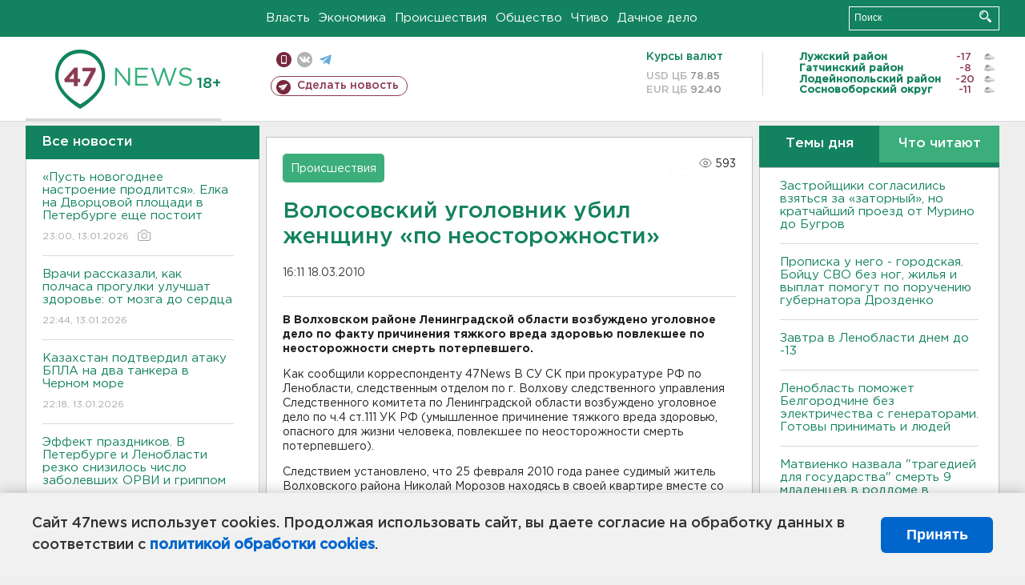

--- FILE ---
content_type: text/html; charset=UTF-8
request_url: https://47news.ru/articles/33995/
body_size: 18467
content:
<!DOCTYPE html>
<html xmlns="http://www.w3.org/1999/xhtml" prefix="og: http://ogp.me/ns#" lang="ru">
<head>
    <meta charset="UTF-8">
    <title>Волосовский уголовник убил женщину «по неосторожности» -- 18 марта 2010 &#8250; Статьи &#8250;  47новостей из Ленинградской области</title>
    <meta name="viewport" content="width=device-width, initial-scale=1">
    <meta name="keywords" content="Ленинградская область, 47 новостей из Ленинградской области, власть, политика, бизнес, производство, общество, ЧП, происшествия, криминал, коммуникации, граница, среда обитания, досуг, культура, лесопромышленный комплекс, ЛПК Ленобласти, Северо-Европейский газопровод, СЕГ, Балтийская трубопроводная система, БТС, Бокситогорский район, Волосовский район, Волховский район, Всеволожский район, Выборгский район, Гатчинский район, Кингисеппский район, Киришский район, Кировский район, Лодейнопольский район, Ломоносовский район, Лужский район, Подпорожский район, Приозерский район, Сланцевский район, Сосновый Бор, Тихвинский район, Тосненский район, цитата дня, глас народа, 47News, Финляндия, Выборг, Форд-Всеволожск, ЛАЭС, Финский залив, Ладожское озеро, рыбаки на льдине">
    <meta name="description" content="В Волховском районе Ленинградской области возбуждено уголовное дело по факту причинения тяжкого вреда здоровью повлекшее по неосторожности смерть потерпевшего.">
    <meta name="yandex-verification" content="60f81bf0b559655a">
    <meta name="yandex-verification" content="56562c0790546cc7">
    <meta name="google-site-verification" content="TFY-D1Ff-3Ecg_ZFNht2pYlTvtBeFznqqe2IVwvvYwk">
    <meta name="version" content="1.90.6">
    <meta property="og:title" content="Волосовский уголовник убил женщину &amp;laquo;по неосторожности&amp;raquo;">
    <meta property="og:type" content="article" >
    <meta property="og:url" content="https://47news.ru/articles/33995/" >
    <meta property="og:image" content="https://47news.ru//frontend/images/social/og_image.png" >
    <meta property="og:site_name" content="47 Новостей Ленинградской области" >
    <meta property="og:description" content="В Волховском районе Ленинградской области возбуждено уголовное дело по факту причинения тяжкого вреда здоровью повлекшее по неосторожности смерть потерпевшего." >
        <link rel="apple-touch-icon" href="https://47news.ru/frontend/favicon/apple-touch-icon.png">
    <link rel="apple-touch-icon" sizes="57x57" href="https://47news.ru/frontend/favicon/apple-touch-icon-57x57.png">
    <link rel="apple-touch-icon" sizes="60x60" href="https://47news.ru/frontend/favicon/apple-touch-icon-60x60.png">
    <link rel="apple-touch-icon" sizes="72x72" href="https://47news.ru/frontend/favicon/apple-touch-icon-72x72.png">
    <link rel="apple-touch-icon" sizes="76x76" href="https://47news.ru/frontend/favicon/apple-touch-icon-76x76.png">
    <link rel="apple-touch-icon" sizes="114x114" href="https://47news.ru/frontend/favicon/apple-touch-icon-114x114.png">
    <link rel="apple-touch-icon" sizes="180x180" href="https://47news.ru/frontend/favicon/apple-touch-icon-180x180.png">
    <link rel="icon" type="image/png" sizes="16x16" href="https://47news.ru/frontend/favicon/favicon-16x16.png">
    <link rel="icon" type="image/png" sizes="32x32" href="https://47news.ru/frontend/favicon/favicon-32x32.png">
    <link rel="icon" type="image/png" sizes="192x192" href="https://47news.ru/frontend/favicon/android-chrome-192x192.png">
    <link rel="manifest" href="https://47news.ru/frontend/favicon/site.webmanifest">
    <link rel="mask-icon" href="https://47news.ru/frontend/favicon/safari-pinned-tab.svg" color="#1f9c75">
    <link rel="shortcut icon" href="https://47news.ru/frontend/favicon/favicon.ico">
    <meta name="msapplication-TileColor" content="#00aba9">
    <meta name="msapplication-TileImage" content="https://47news.ru/frontend/favicon/mstile-144x144.png">
    <meta name="msapplication-config" content="https://47news.ru/frontend/favicon/browserconfig.xml">
    <meta name="theme-color" content="#ffffff">
    <script>
        var timerMainBannerId = 0;
        var fqdn = '47news.ru';
        var scheme = 'https://';
        var domain_assets = 'https://47news.ru';
    </script>
            <!-- Yandex.Metrika counter -->
    <script>
        (function(m,e,t,r,i,k,a){ m[i]=m[i]||function() { (m[i].a=m[i].a||[]).push(arguments) };
            m[i].l=1*new Date();k=e.createElement(t),a=e.getElementsByTagName(t)[0],k.async=1,k.src=r,a.parentNode.insertBefore(k,a)})
        (window, document, "script", "https://mc.yandex.ru/metrika/tag.js", "ym");
        ym(5777860, "init", {
            clickmap:true,
            trackLinks:true,
            accurateTrackBounce:true,
            webvisor:true
        });
    </script>
    <noscript><div><img src="https://mc.yandex.ru/watch/5777860" style="position:absolute; left:-9999px;" alt=""></div></noscript>
    <!-- /Yandex.Metrika counter -->
    <!-- Adfox bidding -->
<script async src="https://yandex.ru/ads/system/header-bidding.js"></script>
    <script src="/frontend/adfox/adfox_bidding_main.js"></script>
<!-- Yandex Native Ads -->
<script>window.yaContextCb = window.yaContextCb || []</script>
<script src="https://yandex.ru/ads/system/context.js" async></script>
<!-- Adfox: END -->
    <script async src="https://jsn.24smi.net/smi.js" data-comment="traffic exchange network script: 24smi"></script>
    <script async src="https://cdn.tds.bid/bid.js" type="text/javascript"></script>
    <link href="/frontend/css/style.css" rel="stylesheet" type="text/css" >
    <link href="/frontend/fonts.css" rel="stylesheet" type="text/css" >
            <script src="https://47news.ru/frontend/js.jquery/jquery-1.12.4.min.js"></script>
        <script src="https://47news.ru/frontend/js.jquery/jquery.form.4.2.2.js"></script>
        <script src="https://47news.ru/frontend/js.jquery/jquery.mousewheel.js"></script>
        <script src="https://47news.ru/frontend/js.jquery/jquery.jscrollpane.min.js"></script>
        <link rel="stylesheet" href="https://47news.ru/frontend/js.jquery/jquery.jscrollpane.css" type="text/css">
        <script src="https://47news.ru/frontend/js.jquery/jquery.waitforimages.min.js"></script>
        <script src="/frontend/js.jquery/jquery.cookie.js"></script>
    <script>
        var GLOBAL_FEATURE_GREENHEAD_SCROLLABLE =  true ;
        var GLOBAL_FEATURE_BANNERHEIGHT_701 = 250;
    </script>
        <script src="/frontend/js.jquery/jquery.paginator.js?v=1.90.6"></script>
    <script src="/frontend/js/core.js?v=1.90.6"></script>
    <script src="/frontend/js/scripts.desktop.js?v=1.90.6"></script>
                    <link rel="stylesheet" href="/frontend/js.jquery/jquery.fancybox.min.css" type="text/css" >
        <script src="/frontend/js.jquery/jquery.fancybox.min.js"></script>
    <script id="greenswitcher">
        $(function(){
            $("#greenhead .district > span > a").on("click", function(){
                $("#greenhead .district .list").toggle();
            });
            $("#header, #content").on("click", function(){
                $("#greenhead .district .list").hide();
            });
        });
    </script>
</head>
<body>
<style>
    .cookie-consent {
        position: fixed;
        bottom: 0;
        left: 0;
        right: 0;
        background: #f1f1f1;
        padding: 25px 40px;
        box-shadow: 0 -2px 15px rgba(0,0,0,0.2);
        display: none;
        justify-content: space-between;
        align-items: center;
        z-index: 1000;
        min-height: 90px;
        box-sizing: border-box;
    }
    .cookie-consent-text {
        margin-right: 30px;
        font-size: 18px;
        line-height: 1.5;
        color: #333;
        flex-grow: 1;
    }
    .cookie-consent-link {
        color: #0066cc;
        text-decoration: none;
        font-weight: bold;
        white-space: nowrap;
    }
    .cookie-consent-link:hover {
        text-decoration: underline;
    }
    .cookie-consent-button {
        background: #0066cc;
        color: white;
        border: none;
        padding: 12px 24px;
        border-radius: 6px;
        cursor: pointer;
        font-size: 18px;
        font-weight: bold;
        min-width: 140px;
        transition: background 0.3s;
    }
    .cookie-consent-button:hover {
        background: #004d99;
    }
    @media (max-width: 768px) {
        .cookie-consent {
            flex-direction: column;
            padding: 20px;
            text-align: center;
        }
        .cookie-consent-text {
            margin-right: 0;
            margin-bottom: 20px;
        }
    }
</style>
<div class="cookie-consent" id="cookieConsent">
    <div class="cookie-consent-text">
        Сайт 47news использует cookies. Продолжая использовать сайт, вы даете согласие на обработку данных в соответствии с <a href="/pages/16/" class="cookie-consent-link">политикой обработки cookies</a>.
    </div>
    <button class="cookie-consent-button" id="cookieAcceptButton">Принять</button>
</div>
<script>
    document.addEventListener('DOMContentLoaded', function() {
        let cookieConsent = document.getElementById('cookieConsent');
        let acceptButton = document.getElementById('cookieAcceptButton');
        // Упрощенная проверка cookies без проблемных regexp
        function checkCookie() {
            let cookies = document.cookie.split(';');
            for(let i = 0; i < cookies.length; i++) {
                let cookie = cookies[i].trim();
                if(cookie.indexOf('cookieConsentAccepted=') === 0) {
                    return true;
                }
            }
            return false;
        }
        if(!checkCookie()) {
            console.log('consent display');
            cookieConsent.style.display = 'flex';
        }
        // Установка cookie на 6 месяцев
        function setConsentCookie() {
            let date = new Date();
            date.setMonth(date.getMonth() + 6);
            document.cookie = 'cookieConsentAccepted=true; expires=' + date.toUTCString() + '; path=/';
        }
        acceptButton.addEventListener('click', function() {
            console.log('set cookie');
            setConsentCookie();
            cookieConsent.style.display = 'none';
        });
    });
</script>
    <div
            class="abstract_banner topbanner_over_maindiv"
            data-adplace="place_701"
            data-comment="Панорама"
            style="max-height: 250px; ">
        <!--AdFox START-->
<!--47news.ru-->
<!--Площадка: 47news.ru / * / *-->
<!--Тип баннера: Панорама-->
<!--Расположение: верх страницы-->
<div id="adfox_head"></div>
<script>
    window.yaContextCb.push(()=>{
        Ya.adfoxCode.create({
            ownerId: 213964,
            containerId: 'adfox_head',
            params: {
                pp: 'g',
                ps: 'bohd',
                p2: 'fuav',
                puid1: ''
            }
        })
    })
</script>
    </div>
<div id="main">
        <div id="greenhead">
        <div class="wrapper">
                                                              <div class="menu" style="margin-left: 300px">
                <ul>
                    <li><a href="/rubrics/regime/">Власть</a></li>
                    <li><a href="/rubrics/economy/">Экономика</a></li>
                    <li><a href="/rubrics/emergency/">Происшествия</a></li>
                    <li><a href="/rubrics/society/">Общество</a></li>
                                        <li><a href="/plus/">Чтиво</a></li>                     <li><a href="/rubrics/dacha/">Дачное дело</a></li>
                                    </ul>
            </div>
            <div class="search" style="float: right">
                <form action="/search/" method="get">
                    <div class="input">
                        <input type="text" name="query" placeholder="Поиск" >
                        <button>Искать</button>
                    </div>
                </form>
            </div>
        </div>
    </div>
        <div id="header">
        <div class="wrapper">
            <div class="logo">
                <a href="/"><img src="https://47news.ru/frontend/images/logo_site.png" alt="Логотип 47 новостей"></a>
            </div>
            <div class="h18">
                <span style="vertical-align: sub; font-size: smaller">18+</span>
            </div>
            <div class="nets">
                <div class="fline">
                    <a href="https://m.47news.ru/?usemobile=1&noredir=1" class="mobile">Мобильная версия</a>
                    <a href="https://vk.com/news47rus" class="vk">вконтакте</a>
                    <a href="https://t.me/allnews47" class="tg">телеграм</a>
                                    </div>
                <div class="sline">
                    <a href="/articles/manage/" class="makenews">Сделать новость</a>
                </div>
            </div>
            <div class="currency">
                <span class="title">Курсы валют</span>
                <span class="row"><span>USD ЦБ</span> 78.85</span>
                <span class="row"><span>EUR ЦБ</span> 92.40</span>
            </div>
            <div class="weather">
                                    <ul>
                                                                                    <li>
                                    <b>Лужский район</b><span class="temp">-17</span><span class="i"><img width="15" src="https://47news.ru/frontend/images/weather/27n.png" alt="" ></span>
                                </li>
                                                                                                                <li>
                                    <b>Гатчинский район</b><span class="temp">-8</span><span class="i"><img width="15" src="https://47news.ru/frontend/images/weather/27n.png" alt="" ></span>
                                </li>
                                                                                                                <li>
                                    <b>Лодейнопольский район</b><span class="temp">-20</span><span class="i"><img width="15" src="https://47news.ru/frontend/images/weather/27n.png" alt="" ></span>
                                </li>
                                                                                                                <li>
                                    <b>Сосновоборский округ</b><span class="temp">-11</span><span class="i"><img width="15" src="https://47news.ru/frontend/images/weather/27n.png" alt="" ></span>
                                </li>
                                                                                                                                                                                                                                                                                                                                                                                                                                                                                                                                                                                                                                                                                                                                                                                                                                                                                    </ul>
                            </div>
            <div class="clearfix"></div>
        </div>
    </div>
    <div id="content">
        <div class="wrapper">
                                    <div id="leftcol">
                                <a href="/articles/"><h3 class="ghead">Все новости</h3></a>
                <ul class="newslist verticalscrollplace">
                    		<li>
		<a href="/articles/281256/">
							«Пусть новогоднее настроение продлится». Елка на Дворцовой площади в Петербурге еще постоит
									<span class="cdate">
				23:00, 13.01.2026
				<span class="rep_icon"><img src="https://47news.ru/frontend/images/icons/ico_photo.png"></span>							</span>
		</a>
	</li>
		<li>
		<a href="/articles/281255/">
							Врачи рассказали, как полчаса прогулки улучшат здоровье: от мозга до сердца
									<span class="cdate">
				22:44, 13.01.2026
											</span>
		</a>
	</li>
		<li>
		<a href="/articles/281254/">
							Казахстан подтвердил атаку БПЛА на два танкера в Черном море
									<span class="cdate">
				22:18, 13.01.2026
											</span>
		</a>
	</li>
		<li class="noborder">
		<a href="/articles/281252/">
							Эффект праздников. В Петербурге и Ленобласти резко снизилось число заболевших ОРВИ и гриппом
									<span class="cdate">
				21:57, 13.01.2026
											</span>
		</a>
	</li>
			    <div
            class="abstract_banner b-block"
            data-adplace="place_201"
            data-comment="201"
            style="max-height: 400px; max-width: 240px;">
        <!--AdFox START-->
<!--47news.ru-->
<!--Площадка: 47news.ru / * / *-->
<!--Тип баннера: 240х400 слева-1-->
<!--Расположение: слева-1-->
<div id="adfox_163422008296913012"></div>
<script>
    window.yaContextCb.push(()=>{
        Ya.adfoxCode.create({
            ownerId: 213964,
            containerId: 'adfox_163422008296913012',
            params: {
                pp: 'jzf',
                ps: 'bohd',
                p2: 'foxk',
                puid1: ''
            }
        })
    })
</script>
<!-- 47news - RU - Adblocking - 300x600 -->
<!-- Invocation banner code for the requested adslot -->
<div id='crt-1293304-1'>
<script type='text/javascript'>callAdblock('crt-1293304-1',1293304,300,600);</script>
</div>
    </div>
		<li>
		<a href="/articles/281253/">
							Toyota и Kia зарегистрировали новые товарные знаки в России
									<span class="cdate">
				21:43, 13.01.2026
											</span>
		</a>
	</li>
		<li>
		<a href="/articles/281251/">
							Названы диагнозы новорожденных, которые скончались в роддоме Новокузнецка
									<span class="cdate">
				21:21, 13.01.2026
											</span>
		</a>
	</li>
		<li>
		<a href="/articles/281250/">
							Зачем носить зимой солнцезащитные очки, рассказали специалисты
									<span class="cdate">
				20:50, 13.01.2026
											</span>
		</a>
	</li>
		<li>
		<a href="/articles/281249/">
							Тихвинца лишили свободы на 5 лет за хранение, изготовление и сбыт оружия
									<span class="cdate">
				20:25, 13.01.2026
											</span>
		</a>
	</li>
		<li>
		<a href="/articles/281248/">
							В Петербурге арестовали обвиняемого в мошенничестве. Он обещал не уезжать из Ленобласти и вернуть полмиллиона
									<span class="cdate">
				19:58, 13.01.2026
											</span>
		</a>
	</li>
		<li>
		<a href="/articles/281247/">
							Получающие гражданство России теперь обязаны приносить присягу с 14 лет
									<span class="cdate">
				19:43, 13.01.2026
											</span>
		</a>
	</li>
		<li>
		<a href="/articles/281246/">
							Комика Гудкова оштрафовали за пародию на песню Шамана
									<span class="cdate">
				19:19, 13.01.2026
											</span>
		</a>
	</li>
		<li>
		<a href="/articles/281245/">
							Путин временно передал «дочку» Rockwool новой и малоизвестной российской компании
									<span class="cdate">
				18:55, 13.01.2026
											</span>
		</a>
	</li>
		<li>
		<a href="/articles/281243/">
							Зачем нам Старый Новый год? Меню и приметы для празднующих
									<span class="cdate">
				18:35, 13.01.2026
											</span>
		</a>
	</li>
		<li>
		<a href="/articles/281244/">
							В Ленобласти распределили субсидии на ремонт дорог на три года. Часть адресов уже известны
									<span class="cdate">
				18:13, 13.01.2026
											</span>
		</a>
	</li>
		<li>
		<a href="/articles/281242/">
							Во всеволожском садоводстве горели бытовки. Пострадал мужчина
									<span class="cdate">
				17:45, 13.01.2026
											</span>
		</a>
	</li>
		<li>
		<a href="/articles/281241/">
							<b>Застройщики согласились взяться за «заторный», но кратчайший проезд от Мурино до Бугров</b>
									<span class="cdate">
				17:30, 13.01.2026
				<span class="rep_icon"><img src="https://47news.ru/frontend/images/icons/ico_photo.png"></span>							</span>
		</a>
	</li>
		<li>
		<a href="/articles/281240/">
							В России продлили разрешение на продажу иностранных лекарств
									<span class="cdate">
				17:07, 13.01.2026
											</span>
		</a>
	</li>
		<li>
		<a href="/articles/281225/">
							Арендаторов лесов в Ленобласти оштрафовали на 30 млн рублей
									<span class="cdate">
				16:49, 13.01.2026
											</span>
		</a>
	</li>
		<li>
		<a href="/articles/281239/">
							Сотни водителей получат новогодние «письма счастья» за нарушение правил парковки во дворах Петербурга
									<span class="cdate">
				16:31, 13.01.2026
				<span class="rep_icon"><img src="https://47news.ru/frontend/images/icons/ico_photo.png"></span>							</span>
		</a>
	</li>
		<li>
		<a href="/articles/281237/">
							<b>Завтра в Ленобласти днем до -13</b>
									<span class="cdate">
				16:13, 13.01.2026
				<span class="rep_icon"><img src="https://47news.ru/frontend/images/icons/ico_photo.png"></span>							</span>
		</a>
	</li>
		<li>
		<a href="/articles/281238/">
							Женщина - в больнице после пожара в Никольском, где спасли больше 20 человек
									<span class="cdate">
				15:56, 13.01.2026
											</span>
		</a>
	</li>
		<li>
		<a href="/articles/281235/">
							<b>Ленобласть поможет Белгородчине без электричества с генераторами. Готовы принимать и людей</b>
									<span class="cdate">
				15:39, 13.01.2026
				<span class="rep_icon"><img src="https://47news.ru/frontend/images/icons/ico_photo.png"></span>							</span>
		</a>
	</li>
		<li>
		<a href="/articles/281234/">
							Кронштадтская елка стала одной из лучших в России. На самом деле - она из Ленобласти
									<span class="cdate">
				15:20, 13.01.2026
				<span class="rep_icon"><img src="https://47news.ru/frontend/images/icons/ico_photo.png"></span>							</span>
		</a>
	</li>
		<li>
		<a href="/articles/281233/">
							<b>В Колтушах залатали водопровод и ждут наполнения бассейна</b>
									<span class="cdate">
				15:02, 13.01.2026
											</span>
		</a>
	</li>
		<li>
		<a href="/articles/281232/">
							<b>Представитель Ленобласти взял 6 золотых медалей на Кубке России по спортивному ориентированию</b>
									<span class="cdate">
				14:52, 13.01.2026
				<span class="rep_icon"><img src="https://47news.ru/frontend/images/icons/ico_photo.png"></span>							</span>
		</a>
	</li>
		<li>
		<a href="/articles/281231/">
							Онлайн-сервисам запретят автоматически списывать деньги пользователей за подписки
									<span class="cdate">
				14:30, 13.01.2026
											</span>
		</a>
	</li>
		<li>
		<a href="/articles/281228/">
							Врачи из Петербурга едут в Кемеровскую область для проверки родильной службы после трагедии
									<span class="cdate">
				14:05, 13.01.2026
											</span>
		</a>
	</li>
		<li>
		<a href="/articles/281226/">
							Ленэнерго провели рейд по борьбе с нелегальным монтажом на ЛЭП. Нашли более 1000 линий связи
									<span class="cdate">
				13:45, 13.01.2026
											</span>
		</a>
	</li>
		<li>
		<a href="/articles/281221/">
							Реестр злостных неплательщиков заработал на "Госуслугах"
									<span class="cdate">
				13:23, 13.01.2026
											</span>
		</a>
	</li>
		<li>
		<a href="/articles/281224/">
							МИД России вызвал посла Польши после продления ареста петербургскому археологу
									<span class="cdate">
				13:02, 13.01.2026
				<span class="rep_icon"><img src="https://47news.ru/frontend/images/icons/ico_photo.png"></span>							</span>
		</a>
	</li>
		<li>
		<a href="/articles/281223/">
							<b>Прописка у него - городская. Бойцу СВО без ног, жилья и выплат помогут по поручению губернатора Дрозденко</b>
									<span class="cdate">
				12:42, 13.01.2026
				<span class="rep_icon"><img src="https://47news.ru/frontend/images/icons/ico_photo.png"></span>							</span>
		</a>
	</li>
		<li>
		<a href="/articles/281220/">
							<b>Матвиенко назвала "трагедией для государства" смерть 9 младенцев в роддоме в Новокузнецке</b>
									<span class="cdate">
				12:26, 13.01.2026
											</span>
		</a>
	</li>
		<li>
		<a href="/articles/281219/">
							<b>В центре Петербурга нашли хостел, где оформили регистрацию свыше 1700 иностранцев </b>
									<span class="cdate">
				12:10, 13.01.2026
								<span class="rep_icon"><img src="https://47news.ru/frontend/images/icons/ico_video.png"></span>			</span>
		</a>
	</li>
		<li>
		<a href="/articles/281215/">
							СМИ: Установлены личности всех погибших в Саратовской области, которые могли скончаться из-за угарного газа
									<span class="cdate">
				11:54, 13.01.2026
				<span class="rep_icon"><img src="https://47news.ru/frontend/images/icons/ico_photo.png"></span>							</span>
		</a>
	</li>
		<li>
		<a href="/articles/281218/">
							<b>Жителей трех населенных пунктов Ленобласти предупреждают об отключении электричества</b>
									<span class="cdate">
				11:42, 13.01.2026
											</span>
		</a>
	</li>
		<li>
		<a href="/articles/281217/">
							В Новокузнецке отстранили главврача больницы, в роддоме которой скончались 9 новорожденных. Идут проверки
									<span class="cdate">
				11:23, 13.01.2026
											</span>
		</a>
	</li>
		<li>
		<a href="/articles/281216/">
							<b>В администрации Ленобласти повышают зарплату</b>
									<span class="cdate">
				11:12, 13.01.2026
				<span class="rep_icon"><img src="https://47news.ru/frontend/images/icons/ico_photo.png"></span>							</span>
		</a>
	</li>
		<li>
		<a href="/articles/281214/">
							Холодно и облачно. Барический гребень не отпускает Ленобласть
									<span class="cdate">
				10:47, 13.01.2026
											</span>
		</a>
	</li>
		<li>
		<a href="/articles/281213/">
							<b>Под плотным снегом в Колтушах ищут большую утечку из водопровода</b>
									<span class="cdate">
				10:24, 13.01.2026
				<span class="rep_icon"><img src="https://47news.ru/frontend/images/icons/ico_photo.png"></span>							</span>
		</a>
	</li>
		<li>
		<a href="/articles/281212/">
							<b>В Новокузнецке проверяют роддом, где на праздниках скончались девять младенцев</b>
									<span class="cdate">
				10:12, 13.01.2026
											</span>
		</a>
	</li>
		<li>
		<a href="/articles/281211/">
							Жителей Белгородской области могут эвакуировать из-за серьезных перебоев со светом и теплом
									<span class="cdate">
				09:50, 13.01.2026
											</span>
		</a>
	</li>
		<li>
		<a href="/articles/281210/">
							В Петербурге мужчина колотил трубой по машине коммунальщиков
									<span class="cdate">
				09:21, 13.01.2026
											</span>
		</a>
	</li>
		<li>
		<a href="/articles/281209/">
							<b>Из полыхавшего дома в Никольском вывели более 20 человек, среди них - трое детей</b>
									<span class="cdate">
				09:06, 13.01.2026
											</span>
		</a>
	</li>
		<li>
		<a href="/articles/281208/">
							<b>Посол МИД Мирошник: За первые 11 дней нового года от ударов ВСУ погибли 45 россиян</b>
									<span class="cdate">
				08:46, 13.01.2026
											</span>
		</a>
	</li>
		<li>
		<a href="/articles/281206/">
							В конгресс США внесли законопроект об аннексии Гренландии
									<span class="cdate">
				23:22, 12.01.2026
											</span>
		</a>
	</li>
		<li>
		<a href="/articles/281204/">
							Петербуржец хвастался «Сайгой» и травматом в баре. А полиция уже искала карабин
									<span class="cdate">
				22:55, 12.01.2026
											</span>
		</a>
	</li>
		<li>
		<a href="/articles/281202/">
							Зарядка с лопатой вместо тренировки. Как убрать снег с пользой для здоровья
									<span class="cdate">
				22:09, 12.01.2026
											</span>
		</a>
	</li>
		<li>
		<a href="/articles/281201/">
							Экомилиция еще раз проверила реку Вьюн и нашла остатки нефтепродуктов
									<span class="cdate">
				21:57, 12.01.2026
				<span class="rep_icon"><img src="https://47news.ru/frontend/images/icons/ico_photo.png"></span>				<span class="rep_icon"><img src="https://47news.ru/frontend/images/icons/ico_video.png"></span>			</span>
		</a>
	</li>
		<li>
		<a href="/articles/281203/">
							Молодежная команда «Динамо-ЛО» обыграла соперников из Нижнего Новгорода
									<span class="cdate">
				21:44, 12.01.2026
											</span>
		</a>
	</li>
		<li>
		<a href="/articles/281192/">
							Иномарка, угнанная в Тосно, объявилась с угонщиком в Петербурге
									<span class="cdate">
				21:42, 12.01.2026
											</span>
		</a>
	</li>
		<li>
		<a href="/articles/281200/">
							Фото и видео: Во Всеволожске огонь испепелил дом. Хозяина осматривают медики
									<span class="cdate">
				21:14, 12.01.2026
				<span class="rep_icon"><img src="https://47news.ru/frontend/images/icons/ico_photo.png"></span>				<span class="rep_icon"><img src="https://47news.ru/frontend/images/icons/ico_video.png"></span>			</span>
		</a>
	</li>
		<li>
		<a href="/articles/281199/">
							Сложный бассейн в Кировске, за который ставили бороду, выйдет из реконструкции раньше апреля
									<span class="cdate">
				20:59, 12.01.2026
											</span>
		</a>
	</li>
		<li>
		<a href="/articles/281198/">
							<b>В Волхове тушили пожар в техникуме</b>
									<span class="cdate">
				20:34, 12.01.2026
				<span class="rep_icon"><img src="https://47news.ru/frontend/images/icons/ico_photo.png"></span>							</span>
		</a>
	</li>
		<li>
		<a href="/articles/281197/">
							Молодой иностранец получил 7,5 лет колонии за 18 ножевых в Усть-Луге
									<span class="cdate">
				20:26, 12.01.2026
											</span>
		</a>
	</li>
		<li>
		<a href="/articles/281196/">
							"Есть пять дней". Судебные приставы обозначили срок, в который Долина должна добровольно передать квартиру
									<span class="cdate">
				19:52, 12.01.2026
											</span>
		</a>
	</li>
		<li>
		<a href="/articles/281195/">
							"Победу встретила под Берлином". В Тихвине поздравляют с днем рождения ветерана ВОВ
									<span class="cdate">
				19:37, 12.01.2026
											</span>
		</a>
	</li>
		<li>
		<a href="/articles/281194/">
							Кому из предпринимателей положены налоговые льготы. В Ленобласти для них сохранили ставки от 1 до 3%
									<span class="cdate">
				19:17, 12.01.2026
											</span>
		</a>
	</li>
		<li>
		<a href="/articles/281193/">
							Минобороны РФ раскрыло, куда бил «Орешник» на Украине
									<span class="cdate">
				18:55, 12.01.2026
											</span>
		</a>
	</li>
		<li>
		<a href="/articles/281191/">
							Ленобласть решила планомерно пополнять коллекции музеев и создает особую комиссию
									<span class="cdate">
				18:36, 12.01.2026
											</span>
		</a>
	</li>
		<li>
		<a href="/articles/281190/">
							В Ленобласти на праздниках при пожарах погибли 12 человек
									<span class="cdate">
				18:19, 12.01.2026
											</span>
		</a>
	</li>
		<li>
		<a href="/articles/281189/">
							В Кировском районе отловят бродячих. Куда жаловаться на стаи собак
									<span class="cdate">
				17:56, 12.01.2026
											</span>
		</a>
	</li>
		<li>
		<a href="/articles/281172/">
							ЕЭК установил порог беспошлинного ввоза товаров из интернет-магазинов в 200 евро
									<span class="cdate">
				17:28, 12.01.2026
											</span>
		</a>
	</li>
		<li>
		<a href="/articles/281188/">
							<b>В Польше продлили арест археолога Бутягина</b>
									<span class="cdate">
				17:05, 12.01.2026
				<span class="rep_icon"><img src="https://47news.ru/frontend/images/icons/ico_photo.png"></span>							</span>
		</a>
	</li>
		<li>
		<a href="/articles/281184/">
							<b>В России ужесточат условия сдачи экзаменов на водительские права</b>
									<span class="cdate">
				16:54, 12.01.2026
											</span>
		</a>
	</li>
		<li>
		<a href="/articles/281187/">
							<b>В Сланцах будет памятник. В Ленобласти стартовал конкурс на проект монумента княгине Ольге</b>
									<span class="cdate">
				16:36, 12.01.2026
				<span class="rep_icon"><img src="https://47news.ru/frontend/images/icons/ico_photo.png"></span>							</span>
		</a>
	</li>
		<li>
		<a href="/articles/281186/">
							За новогодние праздники семеро пострадали от фейерверков в Петербурге
									<span class="cdate">
				16:19, 12.01.2026
											</span>
		</a>
	</li>
		<li>
		<a href="/articles/281182/">
							ФК "Ленинградец" поедет на сборы в Турцию играть с командами из Казахстана и Болгарии
									<span class="cdate">
				16:00, 12.01.2026
				<span class="rep_icon"><img src="https://47news.ru/frontend/images/icons/ico_photo.png"></span>							</span>
		</a>
	</li>
		<li>
		<a href="/articles/281185/">
							Вырвало колеса и бампер. Такси взлетело на барьер на трассе «Псков» под Лугой
									<span class="cdate">
				15:41, 12.01.2026
				<span class="rep_icon"><img src="https://47news.ru/frontend/images/icons/ico_photo.png"></span>							</span>
		</a>
	</li>
		<li>
		<a href="/articles/281183/">
							<b>Свыше 200 раз жители Ленобласти просили власти убрать дороги от снега</b>
									<span class="cdate">
				15:23, 12.01.2026
				<span class="rep_icon"><img src="https://47news.ru/frontend/images/icons/ico_photo.png"></span>							</span>
		</a>
	</li>
		<li>
		<a href="/articles/281181/">
							В Челябинске испытали двигатель для поезда ВСМ «Москва - Петербург»
									<span class="cdate">
				15:05, 12.01.2026
				<span class="rep_icon"><img src="https://47news.ru/frontend/images/icons/ico_photo.png"></span>							</span>
		</a>
	</li>
		<li>
		<a href="/articles/281180/">
							<b>В Ленобласти мороз, но без солнца. Во вторник – почти до минус 20</b>
									<span class="cdate">
				14:47, 12.01.2026
				<span class="rep_icon"><img src="https://47news.ru/frontend/images/icons/ico_photo.png"></span>							</span>
		</a>
	</li>
		<li>
		<a href="/articles/281178/">
							Не прошло и года. Судно из дела о поврежденном кабеле покинуло воды Финляндии
									<span class="cdate">
				14:31, 12.01.2026
											</span>
		</a>
	</li>
		<li>
		<a href="/articles/281179/">
							Лурье обратилась к приставам для выселения Долиной
									<span class="cdate">
				14:13, 12.01.2026
											</span>
		</a>
	</li>
		<li>
		<a href="/articles/281177/">
							<b>Волонтеры забрали щенка, избитого неадекватом в Отрадном</b>
									<span class="cdate">
				13:51, 12.01.2026
				<span class="rep_icon"><img src="https://47news.ru/frontend/images/icons/ico_photo.png"></span>				<span class="rep_icon"><img src="https://47news.ru/frontend/images/icons/ico_video.png"></span>			</span>
		</a>
	</li>
		<li>
		<a href="/articles/281176/">
							Как не подхватить грипп и ОРВИ на работе: пять простых правил
									<span class="cdate">
				13:35, 12.01.2026
				<span class="rep_icon"><img src="https://47news.ru/frontend/images/icons/ico_photo.png"></span>							</span>
		</a>
	</li>
		<li>
		<a href="/articles/281175/">
							<b>Шесть человек, в том числе двое детей, угорели насмерть в доме в Саратовской области</b>
									<span class="cdate">
				13:14, 12.01.2026
				<span class="rep_icon"><img src="https://47news.ru/frontend/images/icons/ico_photo.png"></span>							</span>
		</a>
	</li>
		<li>
		<a href="/articles/281174/">
							За оскорбление в голосовом сообщении - штраф. Суд наказал москвичку, прослушав
									<span class="cdate">
				12:54, 12.01.2026
											</span>
		</a>
	</li>
		<li>
		<a href="/articles/281173/">
							<b>В Петербурге и Ленобласти увидели снижение уровня заболеваемости, и по COVID-19 тоже</b>
									<span class="cdate">
				12:36, 12.01.2026
											</span>
		</a>
	</li>
		<li>
		<a href="/articles/281171/">
							Пользователи жалуются на сбой у известной курьерской службы
									<span class="cdate">
				12:15, 12.01.2026
				<span class="rep_icon"><img src="https://47news.ru/frontend/images/icons/ico_photo.png"></span>							</span>
		</a>
	</li>
		<li>
		<a href="/articles/281170/">
							Власти Петербурга пугают владельцев недвижимости гигантскими штрафами за сосульки с крыш - за каникулы насчитали уже под 5 млн
									<span class="cdate">
				11:54, 12.01.2026
				<span class="rep_icon"><img src="https://47news.ru/frontend/images/icons/ico_photo.png"></span>							</span>
		</a>
	</li>
		<li>
		<a href="/articles/281169/">
							Обратная сторона Солнца выбросила сильный взрыв. Пока не ощутимый землянами
									<span class="cdate">
				11:37, 12.01.2026
				<span class="rep_icon"><img src="https://47news.ru/frontend/images/icons/ico_photo.png"></span>							</span>
		</a>
	</li>
		<li>
		<a href="/articles/281164/">
							Мужчина, ставший жертвой обмана, намеревался вернуть накопления через теракт
									<span class="cdate">
				11:17, 12.01.2026
											</span>
		</a>
	</li>
		<li>
		<a href="/articles/281168/">
							Россиянам напомнили, когда следующие длинные выходные в 2026 году
									<span class="cdate">
				10:50, 12.01.2026
				<span class="rep_icon"><img src="https://47news.ru/frontend/images/icons/ico_photo.png"></span>							</span>
		</a>
	</li>
		<li>
		<a href="/articles/281167/">
							<b>"Френсис" покидает Ленобласть: как изменится погода</b>
									<span class="cdate">
				10:33, 12.01.2026
											</span>
		</a>
	</li>
		<li>
		<a href="/articles/281166/">
							Здоровый завтрак и отказ от гаджетов. Как вернуться к рабочему ритму после праздников
									<span class="cdate">
				10:16, 12.01.2026
											</span>
		</a>
	</li>
		<li>
		<a href="/articles/281165/">
							Работодатели смогут отправить сотрудника на обследование к психиатру
									<span class="cdate">
				09:57, 12.01.2026
											</span>
		</a>
	</li>
		<li>
		<a href="/articles/281163/">
							Трамп объявил себя и.о. президента Венесуэлы
									<span class="cdate">
				09:37, 12.01.2026
				<span class="rep_icon"><img src="https://47news.ru/frontend/images/icons/ico_photo.png"></span>							</span>
		</a>
	</li>
		<li>
		<a href="/articles/281162/">
							Грабители с ножом напали на магазин в поселке Новый Свет. Одного нашли, второй пока на свободе
									<span class="cdate">
				09:21, 12.01.2026
											</span>
		</a>
	</li>
		<li>
		<a href="/articles/281161/">
							Двое мужчин застряли на льду Ладоги из-за поломки транспорта
									<span class="cdate">
				09:06, 12.01.2026
											</span>
		</a>
	</li>
		<li>
		<a href="/articles/281160/">
							<b>Ректора вуза в Петербурге будут судить за организацию незаконной миграции</b>
									<span class="cdate">
				08:50, 12.01.2026
											</span>
		</a>
	</li>
		<li>
		<a href="/articles/281159/">
							<b>47news нашел под Петербургом самый темный и снежный микрорайон</b>
									<span class="cdate">
				08:37, 12.01.2026
				<span class="rep_icon"><img src="https://47news.ru/frontend/images/icons/ico_photo.png"></span>							</span>
		</a>
	</li>
		<li>
		<a href="/articles/281157/">
							<b>Свет отключился в Мистолово и “Охта Парке”. Вернут через три часа</b>
									<span class="cdate">
				23:10, 11.01.2026
											</span>
		</a>
	</li>
		<li>
		<a href="/articles/281156/">
							<b>Вспыхнувший торговый павильон в Кудрово потушили</b>
									<span class="cdate">
				22:51, 11.01.2026
				<span class="rep_icon"><img src="https://47news.ru/frontend/images/icons/ico_photo.png"></span>				<span class="rep_icon"><img src="https://47news.ru/frontend/images/icons/ico_video.png"></span>			</span>
		</a>
	</li>
		<li>
		<a href="/articles/281154/">
							“Тот же запах бензина”. Эконадзор снова поедет на реку Вьюн после разлива нефтепродуктов
									<span class="cdate">
				21:45, 11.01.2026
											</span>
		</a>
	</li>
		<li>
		<a href="/articles/281153/">
							B Кудрово горят 160 квадратов, эвакуированы шесть человек
									<span class="cdate">
				21:14, 11.01.2026
											</span>
		</a>
	</li>
		<li>
		<a href="/articles/281152/">
							<b>Пожарные работают в Кудрово - полыхает павильон</b>
									<span class="cdate">
				20:45, 11.01.2026
				<span class="rep_icon"><img src="https://47news.ru/frontend/images/icons/ico_photo.png"></span>				<span class="rep_icon"><img src="https://47news.ru/frontend/images/icons/ico_video.png"></span>			</span>
		</a>
	</li>
		<li>
		<a href="/articles/281151/">
							<b>Зажор на Нарве привел к подтоплению пяти участков в Степановщине</b>
									<span class="cdate">
				20:05, 11.01.2026
											</span>
		</a>
	</li>
		<li>
		<a href="/articles/281150/">
							Три-ноль. Волейбольная команда "Динамо-ЛО" победила в матче с "Кузбассом"
									<span class="cdate">
				19:30, 11.01.2026
											</span>
		</a>
	</li>
		<li>
		<a href="/articles/281149/">
							Массовые взрывы на карьерах в Выборгском районе начнутся уже в понедельник
									<span class="cdate">
				18:58, 11.01.2026
											</span>
		</a>
	</li>
		<li>
		<a href="/articles/281148/">
							Спасатели из Тосно искали мужчину в лесу
									<span class="cdate">
				18:21, 11.01.2026
				<span class="rep_icon"><img src="https://47news.ru/frontend/images/icons/ico_photo.png"></span>							</span>
		</a>
	</li>
                </ul>
                <a href="/articles/"><h3 class="ghead">Все новости</h3></a>
            </div>
            <div class="centercol">
                                                    <div class="middlecol">
                            <div
            class="abstract_banner m14 b-block"
            data-adplace="place_404"
            data-comment="404"
            style=" ">
        <!--AdFox START-->
<!--47news.ru-->
<!--Площадка: 47news.ru / * / *-->
<!--Тип баннера: 608х100 страницы шапки-->
<!--Расположение: <верх страницы>-->
<div id="adfox_150421594263481305"></div>
<script>
window.yaContextCb.push(()=>{
    window.Ya.adfoxCode.create({
        ownerId: 213964,
        containerId: 'adfox_150421594263481305',
        params: {
            pp: 'g',
            ps: 'bohd',
            p2: 'frqd'
        }
    })
});
</script>
    </div>
                                                				<div class="centerblock m20">
		<div class="article-full" id="the_article">
			<script type="application/ld+json">{"@context":"https://schema.org","@type":"NewsArticle","headline":"Волосовский уголовник убил женщину «по неосторожности»","description":"В Волховском районе Ленинградской области возбуждено уголовное дело по факту причинения тяжкого вреда здоровью повлекшее по неосторожности смерть потерпевшего.","mainEntityOfPage":{"@type":"WebPage","@id":"https://47news.ru/articles/33995/"},"dateModified":"2010-03-18T16:11:00+03:00","datePublished":"2010-03-18T16:11:00+03:00","publisher":{"@type":"Organization","name":"47news.ru","logo":{"@type":"ImageObject","url":"https://47news.ru/frontend/images/logo_site.png","height":74,"width":171}}}</script>
						<div class="article-head line">
				<div class="fl">
																		<span class="rubric"><a href="/rubrics/emergency/">Происшествия</a></span>
															</div>
												<div style="float: right; display: inline-block">
					<a href="/articles:print/33995/" rel="nofollow" style="display: inline-block">
						<img class="icon-printer-hover-display" src="/frontend/images/icons/printer-icon.svg" width="32" height="32" alt="">
					</a>
					<span id="article_nviews_wrapper" style="display: none; font-size: 14px">
						<svg width="16" height="16" viewBox="0 0 24 24" fill="none"><path d="M12 19C7.10988 19 3.52823 16.581 1 11.4946C3.52823 6.41901 7.10988 4 12 4C16.8901 4 20.4718 6.41901 23 11.5054C20.4718 16.581 16.8901 19 12 19Z" stroke="currentColor" stroke-linecap="round" stroke-linejoin="round"></path><circle cx="12.0938" cy="11.5" r="3.5" stroke="currentColor" stroke-linecap="round" stroke-linejoin="round"></circle></svg>
						<span id="article_nviews_data" style="vertical-align: top" title="Всего: 592, за сутки: 0, сегодня: 0">592</span>
					</span>
				</div>
								<div class="clearfix-both"></div>
				<h1>Волосовский уголовник убил женщину «по неосторожности»</h1>
				<span class="cdate">16:11 18.03.2010</span>
											</div>
			<div class="article-text">
				<p><strong>В Волховском районе Ленинградской области возбуждено уголовное дело по факту причинения тяжкого вреда здоровью повлекшее по неосторожности смерть потерпевшего.</strong></p>
<p style="margin-bottom: 0cm">Как сообщили корреспонденту 47News В СУ СК при прокуратуре РФ по Ленобласти, следственным отделом по г. Волхову следственного управления Следственного комитета по Ленинградской области возбуждено уголовное дело по ч.4 ст.111 УК РФ (умышленное причинение тяжкого вреда здоровью, опасного для жизни человека, повлекшее по неосторожности смерть потерпевшего).</p>
<p style="margin-bottom: 0cm">Следствием установлено, что 25 февраля 2010 года ранее судимый житель Волховского района Николай Морозов находясь в своей квартире вместе со своей сожительницей, в ходе ссоры, возникшей на почве личных неприязненных отношений, стал наносить женщине сильные удары кулаками в область головы и тела, в результате чего она упала и ударилась головой о металлическое ведро. После чего Морозов несколько раз ударил её головой о пол. В результате чего потерпевшая с открытой черепно-мозговой травмой, мозговой комой и множественными гематомами тела была доставлена в Волховскую центральную районную больницу где вскоре скончалась от полученных травм.</p>
<p style="margin-bottom: 0cm">В настоящее время в отношении Николая Морозова Волховским городским судом избрана мера пресечения в виде заключения под стражу.</p>
<p style="margin-bottom: 0cm">Расследование уголовного дела продолжается.</p>
			</div>
			<div class="clearfix"></div>
			<div class="social">
    <script src="https://yastatic.net/es5-shims/0.0.2/es5-shims.min.js"></script>
    <script src="https://yastatic.net/share2/share.js"></script>
    <div class="ya-share2" data-curtain data-services="vkontakte,odnoklassniki,lj,telegram"></div> </div>
			<div class="clearfix-both"></div>
			<p class="text-after-article text-after-article-mobile">
				Чтобы первыми узнавать о главных событиях в Ленинградской области - подписывайтесь на <a href="https://telegram.me/allnews47" rel="nofollow" target="_blank">канал 47news в Telegram</a>
							</p>
							<div class="article-hint">
					Увидели опечатку? Сообщите через форму <a href="/articles/manage/?type=error&article=33995">обратной связи</a>.
				</div>
					</div>
	</div>
	    <div
            class="abstract_banner m20 b-block"
            data-adplace="place_501"
            data-comment="501"
            style=" ">
        <!--AdFox START-->
<!--47news.ru-->
<!--Площадка: 47news.ru / все страницы сайта / 608х300 над комментариями-->
<!--Категория: <не задана>-->
<!--Тип баннера: 608х300 над комментариями-->
<div id="adfox_152648188356744851"></div>
<script>
window.yaContextCb.push(()=>{
    window.Ya.adfoxCode.create({
        ownerId: 213964,
        containerId: 'adfox_152648188356744851',
        params: {
            p1: 'bxkzu',
            p2: 'fqcz',
            puid1: ''
        }
    })
});
</script>
<!-- 47news - RU - Adblocking - 600x300 -->
<!-- Invocation banner code for the requested adslot -->
<div id='crt-1293305'>
	<script type='text/javascript'>callAdblock('crt-1293305',1293305,600,300);</script>
</div>
    </div>
    <!-- Traffic exchange network widget: 24СМИ -->
<div class="smi24__informer smi24__auto" data-smi-blockid="29243"></div>
<div class="smi24__informer smi24__auto" data-smi-blockid="29244"></div>
<script>(window.smiq = window.smiq || []).push({ });</script>
<!-- Traffic exchange network widget: end -->
        <div id="pvw-id" data-comment="TDS recommendation widget (desktop)">
        <script>
            if (window.defineRecWidget){
                window.defineRecWidget({
                    containerId: "pvw-id",
                    plId: "6167",
                    prId: "6167-76",
                    product: "wpvw",
                })
            }else{
                window.recWait = window.recWait || [];
                window.recWait.push({
                    containerId: "pvw-id",
                    plId: "6167",
                    prId: "6167-76",
                    product: "wpvw",
                })
            }
        </script>
    </div>
		<!-- Yandex Native Ads C-A-63504-25 -->
<div id="id-C-A-63504-25" data-comment="yandex recomendations"></div>
<script>
    window.yaContextCb.push(()=>{
        Ya.Context.AdvManager.renderWidget({
            renderTo: 'id-C-A-63504-25',
            blockId: 'C-A-63504-25'
        })
    });
</script>
<!-- end: Yandex Native Ads C-A-63504-25 -->
	    <script>
    document.addEventListener('DOMContentLoaded', function() {
        const today = new Date().toJSON().slice(0,10).replace(/-/g,''); // ГГГГММДД
        const item_id = 33995;
        const item_type = 'article';
        const cookie_name = 'article[33995]';
        let is_visited = localStorage.getItem(cookie_name);
        let show_nviews_eye =  true ;
        if (is_visited !== today) {
            is_visited = null;
        }
        // Создаем данные для отправки
        const formData = new FormData();
        formData.append('id', item_id);
        formData.append('item_type', item_type);
        formData.append('cookie_name', cookie_name);
        formData.append('is_visited', (is_visited === null) ? 0 : 1);
        // Выполняем запрос
        fetch('/who/collect/', {
            method: 'POST',
            /* этот заголовок нужен потому что в index.php обработчик определяется по заголовку */
            headers: {
                'X-Requested-With': 'XMLHttpRequest'
            },
            body: formData
        })
            .then(response => {
                if (!response.ok) {
                    throw new Error(`HTTP error! status: ${ response.status }`);
                }
                return response.json();
            })
            .then(response => {
                if (response.status === 'install') {
                    localStorage.setItem(cookie_name, today);
                    console.log('First unique visit, localStorage value installed');
                } else if (response.status === 'visit') {
                    console.log('Non-unique visit, tracked');
                } else {
                    console.log('Error, response is: ', response);
                }
                // обновление глазика
                if (show_nviews_eye && response.nviews) {
                    const articleNviewsData = document.getElementById('article_nviews_data');
                    if (articleNviewsData) {
                        articleNviewsData.textContent = response.nviews;
                        articleNviewsData.setAttribute('title', `Всего: ${ response.nviews }, за сутки: ${ response.nviews_day }, сегодня: ${ response.nviews_today }`);
                    }
                    const articleNviewsWrapper = document.getElementById('article_nviews_wrapper');
                    if (articleNviewsWrapper) {
                        articleNviewsWrapper.style.display = 'inline-block';
                    }
                }
            })
            .catch(error => {
                console.error('Error fetching data:', error);
            });
    });
</script>
                            <div
            class="abstract_banner m20 b-block"
            data-adplace="place_403"
            data-comment="403"
            style=" ">
        <!--AdFox START-->
<!--47news.ru-->
<!--Площадка: 47news.ru / * / *-->
<!--Тип баннера: Перетяжка 100%-->
<!--Расположение: <низ страницы>-->
<div id="adfox_149191617258147182"></div>
<script>
window.yaContextCb.push(()=>{
    window.Ya.adfoxCode.create({
        ownerId: 213964,
        containerId: 'adfox_149191617258147182',
        params: {
            pp: 'i',
            ps: 'bohd',
            p2: 'y'
        }
    })
});
</script>
<!-- 47news - RU - Adblocking - 600x300 -->
<!-- Invocation banner code for the requested adslot -->
<div id='crt-1293305-1'>
	<script type='text/javascript'>callAdblock('crt-1293305-1',1293305,600,300);</script>
</div>
    </div>
                    </div>
                    <div class="rightcol">
                        <section>
                            <div class="greenswitcher">
    <div class="greenswitch">
        <ul>
            <li class="selected"><a href="javascript:void(0);" data-rel="themes-list">Темы дня</a></li>
            <li><a href="javascript:void(0);" data-rel="read-list">Что читают</a></li>
        </ul>
    </div>
    <ul class="themes-list" id="gswitcher">
                    <li><a href="/articles/281241/">Застройщики согласились взяться за «заторный», но кратчайший проезд от Мурино до Бугров</a></li>
                    <li><a href="/articles/281223/">Прописка у него - городская. Бойцу СВО без ног, жилья и выплат помогут по поручению губернатора Дрозденко</a></li>
                    <li><a href="/articles/281237/">Завтра в Ленобласти днем до -13</a></li>
                    <li><a href="/articles/281235/">Ленобласть поможет Белгородчине без электричества с генераторами. Готовы принимать и людей</a></li>
                    <li><a href="/articles/281220/">Матвиенко назвала &quot;трагедией для государства&quot; смерть 9 младенцев в роддоме в Новокузнецке</a></li>
                    <li><a href="/articles/281218/">Жителей трех населенных пунктов Ленобласти предупреждают об отключении электричества</a></li>
                    <li><a href="/articles/278559/">Кешбэк до Нового года. Как жители Ленобласти могут сэкономить на каждом проезде</a></li>
                    </ul>
    <ul id="themes-list" style="display: none;">
                    <li><a href="/articles/281241/">Застройщики согласились взяться за «заторный», но кратчайший проезд от Мурино до Бугров</a></li>
                    <li><a href="/articles/281223/">Прописка у него - городская. Бойцу СВО без ног, жилья и выплат помогут по поручению губернатора Дрозденко</a></li>
                    <li><a href="/articles/281237/">Завтра в Ленобласти днем до -13</a></li>
                    <li><a href="/articles/281235/">Ленобласть поможет Белгородчине без электричества с генераторами. Готовы принимать и людей</a></li>
                    <li><a href="/articles/281220/">Матвиенко назвала &quot;трагедией для государства&quot; смерть 9 младенцев в роддоме в Новокузнецке</a></li>
                    <li><a href="/articles/281218/">Жителей трех населенных пунктов Ленобласти предупреждают об отключении электричества</a></li>
                    <li><a href="/articles/278559/">Кешбэк до Нового года. Как жители Ленобласти могут сэкономить на каждом проезде</a></li>
                    </ul>
    <ul id="read-list" style="display: none;">
                    <li><a href="/articles/281207/">Нарисовали. Выборы депутатов Ленобласти пойдут по новым границам</a></li>
                    <li><a href="/articles/281216/">В администрации Ленобласти повышают зарплату</a></li>
                    <li><a href="/articles/281223/">Прописка у него - городская. Бойцу СВО без ног, жилья и выплат помогут по поручению губернатора Дрозденко</a></li>
                    <li><a href="/articles/281230/">Ведь так не бывает на свете. Как сирота из Теннесси нашла родню в Ленобласти</a></li>
                    <li><a href="/articles/281218/">Жителей трех населенных пунктов Ленобласти предупреждают об отключении электричества</a></li>
                    <li><a href="/articles/281211/">Жителей Белгородской области могут эвакуировать из-за серьезных перебоев со светом и теплом</a></li>
                    </ul>
    <script >
        $(function() {
            $(document).on("click", ".greenswitcher .greenswitch li a", function() {
                $(".greenswitcher .greenswitch li").removeClass("selected");
                $(this).closest("li").addClass("selected");
                var id = $(this).data("rel");
                $(".greenswitcher #gswitcher").attr("class", id).html($(".greenswitcher #" + id).html());
            });
        });
    </script>
</div>
                         </section>
                            <div
            class="abstract_banner b-block"
            data-adplace="place_301"
            data-comment="301"
            style="max-height: 400px; max-width: 240px;">
        <!--AdFox START-->
<!--47news.ru-->
<!--Площадка: 47news.ru / * / *-->
<!--Тип баннера: 240х400 справа-1-->
<!--Расположение: справа-1-->
<div id="adfox_14919158986944"></div>
<script>
window.yaContextCb.push(()=>{
    window.Ya.adfoxCode.create({
        ownerId: 213964,
        containerId: 'adfox_14919158986944',
        params: {
            pp: 'jzc',
            ps: 'bohd',
            p2: 'foxg'
        }
    })
});
</script>
<!-- 47news - RU - Adblocking - 300x600 -->
<!-- Invocation banner code for the requested adslot -->
<div id='crt-1293304'>
<script type='text/javascript'>callAdblock('crt-1293304',1293304,300,600);</script>
</div>
    </div>
                            <div
            class="abstract_banner b-block"
            data-adplace="place_304"
            data-comment="304"
            style="max-height: 600px; max-width: 300px;">
        <!--AdFox START-->
<!--47news.ru-->
<!--Площадка: 47news.ru / * / *-->
<!--Тип баннера: 240х400 справа-2-->
<!--Расположение: справа-2-->
<div id="adfox_side2"></div>
<script>
window.yaContextCb.push(()=>{
    window.Ya.adfoxCode.create({
        ownerId: 213964,
        containerId: 'adfox_side2',
        params: {
            pp: 'jzd',
            ps: 'bohd',
            p2: 'foxi'
        }
    })
});
</script>
    </div>
                            <div
            class="abstract_banner b-block"
            data-adplace="place_302"
            data-comment="302"
            style="max-height: 600px; max-width: 300px;">
        <!--AdFox START-->
<!--47news.ru-->
<!--Площадка: 47news.ru / * / *-->
<!--Тип баннера: 240х400 справа-3-->
<!--Расположение: справа-3-->
<div id="adfox_163421933128067989"></div>
<script>
    window.yaContextCb.push(()=>{
        Ya.adfoxCode.create({
            ownerId: 213964,
            containerId: 'adfox_163421933128067989',
            params: {
                pp: 'jze',
                ps: 'bohd',
                p2: 'foxj',
                puid1: ''
            }
        })
    })
</script>
    </div>
                            <div
            class="abstract_banner b-block"
            data-adplace="place_303"
            data-comment="303"
            style=" ">
        <!--AdFox START-->
<!--47news.ru-->
<!--Площадка: 47news.ru / * / *-->
<!--Тип баннера: 240х400 справа-4-->
<!--Расположение: справа-4-->
<div id="adfox_149450186814379028"></div>
<script>
    window.yaContextCb.push(()=>{
        Ya.adfoxCode.create({
            ownerId: 213964,
            containerId: 'adfox_149450186814379028',
            params: {
                pp: 'bteq',
                ps: 'bohd',
                p2: 'hjpr',
                puid1: ''
            }
        })
    })
</script>
    </div>
                    </div>
                    <div class="clearfix"></div>
                            </div>
        </div>
    </div>
    <div id="footer">
        <div class="wrapper">
            <div class="content" style="margin-left: 150px">
                <div class="b">
                    <ul class="links">
                        <li>
                            <a href="/pages/1/">О сайте</a>
                        </li>
                        <li>
                            <a href="/pages/3/">Контакты</a>
                        </li>
                        <li class="last">
                            <a href="/pages/2/">Реклама</a>
                        </li>
                        <li style="display: block"><br></li>
                        <li>
                            <a href="/pages/8/">Политика конфиденциальности</a>
                        </li>
                        <li>
                            <a href="/pages/11/">Политика обработки персональных данных</a>
                        </li>
                        <li>
                            <a href="/pages/16/">Политика использования cookie-файлов</a>
                        </li>
                    </ul>
                    <div class="cnt">
                            <!--LiveInternet counter-->
    <script>
        new Image().src = "//counter.yadro.ru/hit?r"+
            escape(document.referrer)+((typeof(screen)=="undefined")?"":
                ";s"+screen.width+"*"+screen.height+"*"+(screen.colorDepth?
                    screen.colorDepth:screen.pixelDepth))+";u"+escape(document.URL)+
            ";h"+escape(document.title.substring(0,150))+";"+Math.random();</script>
    <!--/LiveInternet-->
    <!--LiveInternet logo-->
    <a href="//www.liveinternet.ru/click" target="_blank"><img src="//counter.yadro.ru/logo?44.3" title="LiveInternet" alt="" border="0" width="31" height="31"></a>
    <!--/LiveInternet-->
    <!-- Rating@Mail.ru counter -->
    <script>
        var _tmr = window._tmr || (window._tmr = []);
        _tmr.push({ id: "1058438", type: "pageView", start: (new Date()).getTime() });
        (function (d, w, id) {
            if (d.getElementById(id)) return;
            var ts = d.createElement("script"); ts.type = "text/javascript"; ts.async = true; ts.id = id;
            ts.src = "https://top-fwz1.mail.ru/js/code.js";
            var f = function () { var s = d.getElementsByTagName("script")[0]; s.parentNode.insertBefore(ts, s); };
            if (w.opera == "[object Opera]") { d.addEventListener("DOMContentLoaded", f, false); } else { f(); }
        })(document, window, "topmailru-code");
    </script>
    <noscript><div><img src="https://top-fwz1.mail.ru/counter?id=1058438;js=na" style="border:0;position:absolute;left:-9999px;" alt="Top.Mail.Ru"></div></noscript>
    <!-- //Rating@Mail.ru counter -->
    <!-- Rating@Mail.ru logo -->
    <a href="https://top.mail.ru/jump?from=1058438"><img src="https://top-fwz1.mail.ru/counter?id=1058438;t=487;l=1" style="border:0;" height="31" width="88" alt="Top.Mail.Ru"></a>
    <!-- //Rating@Mail.ru logo -->
    <!-- Top100 (Kraken) Widget -->
    <span id="top100_widget"></span>
    <!-- END Top100 (Kraken) Widget -->
    <!-- Top100 (Kraken) Counter -->
    <script>
        (function (w, d, c) {
            (w[c] = w[c] || []).push(function() { var options = { project: 895050, element: 'top100_widget', }; try { w.top100Counter = new top100(options); } catch(e) { } });
            var n = d.getElementsByTagName("script")[0], s = d.createElement("script"), f = function () { n.parentNode.insertBefore(s, n); };
            s.type = "text/javascript"; s.async = true; s.src = (d.location.protocol == "https:" ? "https:" : "http:") + "//st.top100.ru/top100/top100.js";
            if (w.opera == "[object Opera]") { d.addEventListener("DOMContentLoaded", f, false); } else { f(); }
        })(window, document, "_top100q");
    </script>
    <noscript>
        <img src="//counter.rambler.ru/top100.cnt?pid=895050" alt="Топ-100">
    </noscript>
    <!-- END Top100 (Kraken) Counter -->
                    </div>
                    <div class="f-menu">
                        <ul>
                            <li><a class="f18">Вконтакте</a></li>
                            <li><a target="_blank" href="https://vk.com/news47rus" class="vk">Вконтакте</a></li>
                            <li><a target="_blank" href="https://t.me/allnews47" class="tg">Telegram</a></li>
                        </ul>
                        <div class="clearfix"></div>
                    </div>
                </div>
                <div class="rtext" >
                    &copy;&#160;<a href="https://47news.ru">47 новостей (47 news)</a> 2005&mdash;2026&nbsp;г.<br >
                    Свидетельство о регистрации СМИ <nobr>Эл № ФС 77-39848</nobr>, выдано Федеральной службой по надзору в сфере связи, информационных технологий и массовых коммуникаций (Роскомнадзор) от <nobr>18 мая 2010г.</nobr><br >
                    <span>При использовании материалов гиперссылка обязательна.<br ></span>
                </div>
                <div class="clearfix"></div>
                <div class="text"><br>
                    47news.ru — независимое интернет-издание, направленное на всестороннее освещение политической и общественной жизни в Ленинградской области, экономической и инвестиционной активности в регионе.
                    Создатели рассчитывают, что «47 новостей» станет популярной и конструктивной площадкой для свободного обсуждения событий, которые происходят в 47-м регионе России.                 </div>
                <div class="clearfix"></div>
            </div>
        </div>
    </div>
</div>
<button id="scroll_up_button" title="Наверх"></button>
</body>
</html>
<!-- Consumed memory: 0 bytes, SQL query count: 5, SQL time 0.000727 sec, Total time: 0 sec. -->


--- FILE ---
content_type: text/html; charset=UTF-8
request_url: https://47news.ru/who/collect/
body_size: 216
content:
{"status":"install","message":"","id":"33995","unique":0,"recordVisitInMemoryCache":true,"updateArticleStats":true,"nviews":593,"nviews_day":0,"nviews_today":0,"recordVisitUnique":true}